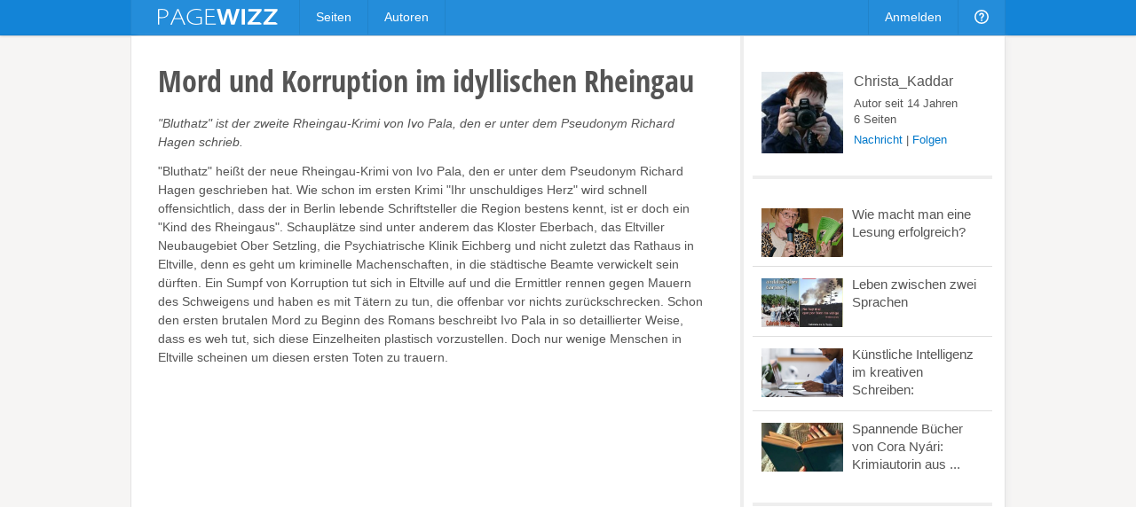

--- FILE ---
content_type: text/html; charset=utf-8
request_url: https://pagewizz.com/mord-und-korruption-im-idyllischen-rheingau-30512/
body_size: 7913
content:
<!DOCTYPE html><html lang="de" prefix="og: http://ogp.me/ns#">
<head><meta charset="utf-8">
    
    <link rel="stylesheet" href="/static/css/base4.min.css">
    <meta name="viewport" content="width=device-width, initial-scale=1">
    <link rel="shortcut icon" href="/static/img/favicon.ico">
    <link rel="apple-touch-icon" href="/static/img/favicon_57x57.png"/>
    <link rel="apple-touch-icon" sizes="72x72" href="/static/img/favicon_72x72.png" />
    <link rel="apple-touch-icon" sizes="114x114" href="/static/img/favicon_114x114.png" />
    <script>
        if(top!=self)top.location.replace(location);
        var _gaq = _gaq || [];
        
            _gaq.push(
                ['_setAccount', 'UA-10329513-1'], ['_gat._anonymizeIp'], ['_trackPageview'],
                ['b._setAccount', 'UA-35300141-1'], ['b._gat._anonymizeIp'], ['b._trackPageview']
            );
        
        (function() { var ga = document.createElement('script'); ga.async = true; ga.src = ('https:' == document.location.protocol ? 'https://ssl' : 'http://www') + '.google-analytics.com/ga.js'; var s = document.getElementsByTagName('script')[0]; s.parentNode.insertBefore(ga, s); })();
    </script>
    
    <title>Mord und Korruption im idyllischen Rheingau</title><meta name="description" content="&quot;Bluthatz&quot; ist der zweite Rheingau-Krimi von Ivo Pala, den er unter dem Pseudonym Richard Hagen schrieb.">
    <link rel="canonical" href="/mord-und-korruption-im-idyllischen-rheingau-30512/">
    
    <meta property="og:type" content="article">
    <meta property="og:image" content="https://pagewizz.com/static/uploads/de/page/2014/05/23/14-40-51-822_640.jpg">
    <meta name="twitter:card" content="summary_large_image">
    <meta name="twitter:site" content="@pagewizznews">
    <meta name="twitter:title" content="Mord und Korruption im idyllischen Rheingau">
    <meta name="twitter:description" content="&quot;Bluthatz&quot; ist der zweite Rheingau-Krimi von Ivo Pala, den er unter dem Pseudonym Richard Hagen schrieb.">
    <meta name="twitter:image:src" content="https://pagewizz.com/static/uploads/de/page/2014/05/23/14-40-51-822_640.jpg">

</head>
<body class="de responsive" itemscope itemtype="http://schema.org/Article" data-page_pk="30512">
    <div id="wrapper">
        <div id="header_wrapper"><div id="header">
            <a id="logo" href="/">&nbsp;</a>
            <ul class="menu responsive_hide_xs" style="left:190px">
                <li><a href="/pages/">Seiten</a></li>
                <li><a href="/users/">Autoren</a></li>
            </ul>
            <ul class="menu">
                
                    <li class="responsive_hide_xs"><a href="/accounts/login/?next=/mord-und-korruption-im-idyllischen-rheingau-30512/">Anmelden</a></li>
                    <li class="show_mobile_xs">
                        <a href="#"><i class="img mobile_menu"></i></a>
                        <ul>
                            <li><a href="/pages/">Seiten</a></li>
                            <li><a href="/users/">Autoren</a></li>
                            <li><a class="separator" href="/accounts/login/?next=/mord-und-korruption-im-idyllischen-rheingau-30512/">Anmelden</a></li>
                        </ul>
                    </li>
                
                <li class="responsive_hide_xs">
                    <a href="/forum/"><i class="img help"></i></a>
                    <ul>
                        <li><a href="/forum/">Forum</a></li>
                        <li><a href="/service/help/">Hilfe</a></li>
                    </ul>
                </li>
                <!--
                <li>
                    <a href="#" onclick="$('#navi_q').focus();return false;"><i class="img loupe"></i></a>
                    <ul class="search">
                        <li>
                            <form action="/service/search/" method="get">
                                <div>
                                    <input id="navi_q" type="text" name="q" value="" placeholder="Suchen ..." style="width:180px">
                                    <input type="submit" class="button primary" value="Suchen" style="margin:0 0 0 -5px">
                                </div>
                                <div style="margin:5px 0 0" onclick="$('#navi_q').focus();">
                                    <label style="display: inline;"><input type="radio" name="q_what" value="page" checked="checked">Seiten</label>
                                    &nbsp; <label style="display: inline;"><input type="radio" name="q_what" value="forum">Forum</label>
                                    &nbsp; <label style="display: inline;"><input type="radio" name="q_what" value="author">Autor</label>
                                </div>
                            </form>
                        </li>
                    </ul>
                </li>
                -->
            </ul>
        </div></div>
        <div id="content" class="clearfix">
<div class="wallpaper clearfix" style="padding:0;border-top:0">
    <div id="page_content">
        <div id="page_header" class="is_fullsize">
            
            <h1 itemprop="name">
                
                Mord und Korruption im idyllischen Rheingau
            </h1>
            <em>&quot;Bluthatz&quot; ist der zweite Rheingau-Krimi von Ivo Pala, den er unter dem Pseudonym Richard Hagen schrieb.</em>
            <div style="clear:both;white-space:pre-line" class="text">&quot;Bluthatz&quot; heißt der neue Rheingau-Krimi von Ivo Pala, den er unter dem Pseudonym Richard Hagen geschrieben hat. Wie schon im ersten Krimi &quot;Ihr unschuldiges Herz&quot; wird schnell offensichtlich, dass der in Berlin lebende Schriftsteller die Region bestens kennt, ist er doch ein &quot;Kind des Rheingaus&quot;. Schauplätze sind unter anderem das Kloster Eberbach, das Eltviller Neubaugebiet Ober Setzling, die Psychiatrische Klinik Eichberg und nicht zuletzt das Rathaus in Eltville, denn es geht um kriminelle Machenschaften, in die städtische Beamte verwickelt sein dürften. Ein Sumpf von Korruption tut sich in Eltville auf und die Ermittler rennen gegen Mauern des Schweigens und haben es mit Tätern zu tun, die offenbar vor nichts zurückschrecken. Schon den ersten brutalen Mord zu Beginn des Romans beschreibt Ivo Pala in so detaillierter Weise, dass es weh tut, sich diese Einzelheiten plastisch vorzustellen. Doch nur wenige Menschen in Eltville scheinen um diesen ersten Toten zu trauern.</div>
            
                <div style="margin:20px 0"><ins class="adsbygoogle " style="display:block" data-ad-client="pub-4471957980824408" data-ad-type="" data-ad-format="auto" data-font-face="arial,verdana" data-color-link="0078ca" data-color-text="444444" data-color-url="777777"></ins><script>(adsbygoogle = window.adsbygoogle || []).push({ params: {google_ad_channel: ""} });</script></div>
            
        </div>
        <div id="module_251433" class="module is_fullsize">
            <div style="text-align:center"><div data-pk="251433" data-share="page0b-21" class="slideshow lightbox"><img alt="&quot;Blutzhatz&quot; von Richard Hagen alias ..." style="max-width:100%;height:auto;max-height:294px" src="/static/uploads/de/module/image/2014/05/23/15-55-40-523_294.jpg"></div><p>&quot;Blutzhatz&quot; von Richard Hagen alias Ivo Pala (Bild: blanvalet)</p></div>
        </div><div id="module_251420" class="module is_fullsize">
            <div style="text-align:center"><div data-pk="251420" data-share="page0b-21" class="slideshow lightbox"><img alt="Ivo Pala liest aus seinem ..." style="max-width:100%;height:auto;max-height:294px" src="/static/uploads/de/module/image/2014/05/23/14-43-07-931_294.jpg"></div><p>Ivo Pala liest aus seinem Richard-Hagen-Krimi &quot;Bluthatz&quot; (Bild: Christa Kaddar)</p></div>
        </div><div id="module_251415" class="module is_fullsize">
            <div class="text float_images clearfix"><p>Die bildhafte Art zu schreiben, ist charakteristisch für Ivo Pala. Genauso anschaulich, oft geradezu liebevoll, beschreibt er Land und Leute. Es gibt auch ein Wiedersehen mit Staatsanwältin Inga Jäger und Kripo-Hauptkommissar Kai Gebert und weiteren Haupt- und Nebenpersonen, die dem Leser aus dem ersten Hagen-Krimi schon wohl vertraut und ans Herz gewachsen sind. Die Charaktere sind vielschichtig beschrieben und die gesamte Handlung ist so mitreißend aufgebaut, dass man das Buch nicht mehr aus der Hand legen möchte, bis sich alles auflöst – also wieder einmal eine gefährliche Lektüre mit hohem Suchtpotenzial. Und nur so viel sei verraten: Es bleibt spannend bis zum Schluss.</p></div>
        </div><div id="module_251421" class="module is_fullsize">
            <div style="text-align:center"><div data-pk="251421" data-share="page0b-21" class="slideshow lightbox"><img alt="Im malerischen Rheingau ist die ..." style="max-width:100%;height:auto;max-height:294px" src="/static/uploads/de/module/image/2014/05/23/15-04-26-999_294.jpg"></div><p>Im malerischen Rheingau ist die Handlung der Richard-Hagen-Krimis von Ivo Pala angesiedelt. (Bild: Christa Kaddar)</p></div>
        </div><div id="module_251417" class="module is_fullsize">
            <div class="text float_images clearfix"><h2>Hochspannung bei der Autorenlesung</h2><p>Eine ganz besondere Spannung baut sich auf, wenn Ivo Pala selbst aus seinen Krimis liest. Herausragend war die Lesung in Eltville - dafür war Ivo Pala in seine alte Heimat, sozusagen an den "Tatort" zurückgekehrt. Noch nie zuvor war eine Autorenlesung in der Mediathek Eltivlle so gut besucht wie diese Lesung. Der Publikumsandrang übertraf noch deutlich die Zuhörerzahlen der Lesung im Vorjahr, als er erstmals am "Tatort" las – damals aus seinem ersten Rheingau-Krimi "<a rel="nofollow" href="http://suite101.de/article/richard-hagen-ihr-unschuldiges-herz-a140612#.U39KrSgQbIU" target="_blank">Ihr unschuldiges Herz</a>". Konzentriert lauschte das Publikum seiner Stimme, die beinahe beruhigend wirkte, auch wenn das, was er las, recht aufwühlend war: Eindringlich und bildhaft beschreibt er im Prolog die letzten Minuten im Leben des Melchior Gietz, die von schier unglaublich brutalen Handlungen begleitet werden. Wie schon bei der ersten Lesung, überraschte der Autor mit der sanften Stimme und dem freundlichen Wesen mit einer detaillierten Beschreibung grausamster Details. Andererseits fehlt es dem Krimi nicht an Tiefgründigkeit und Emotionalität. Und auch die Beschreibung des Rheingaus und der Region kommt nicht zu kurz, und geschickt bindet der Autor Geschichtliches und Charakteristisches von Land und Leuten in die Handlung ein.</p></div>
        </div><div id="module_251422" class="module is_fullsize">
            <div style="text-align:center"><div data-pk="251422" data-share="page0b-21" class="slideshow lightbox"><img alt="Kloster Eberbach im Rheingau ist ..." style="max-width:100%;height:auto;max-height:294px" src="/static/uploads/de/module/image/2014/05/23/15-06-43-442_294.jpg"></div><p>Kloster Eberbach im Rheingau ist der Schauplatz eines schaurigen Mordes in &quot;Bluthatz&quot;. (Bild: Christa Kaddar)</p></div>
        </div><div id="module_251418" class="module is_fullsize">
            <div class="text float_images clearfix"><h2>Die Lesung motivierte viele &quot;Fans&quot; zum Weiterlesen zu Hause</h2><p>Der Mord im Kloster Eberbach gibt Staatsanwältin Inga Jäger und Kriminalhauptkommissar Kai Gebert – den sympathischen Ermittlern mit Ecken und Kanten – viele Rätsel auf. Doch damit ließ Ivo Pala seine Zuhörerinnen und Zuhörer allein, als er nach einer etwa 75-minütigen intensiven Lesung endete. Viele hatten den Krimi schon von zu Hause mitgebracht, andere erwarben das Buch am Tisch der Eltviller Bücherstube Lauer, die auch andere Werke von Ivo Pala ausgelegt hatte, wie beispielsweise "<a rel="nofollow" href="/auf-der-suche-nach-der-unsterblichkeit/">Die Lazarus-Formel</a>" und der kürzlich erschienene dritte und letzte Band der <a rel="nofollow" href="/ein-wildes-raues-marchen-die-elbenthal-saga-von-ivo-pala-27349/">Elbenthal-Saga</a> "Die Eisige Göttin".</p> <p>Nach einer kurzen Pause hatte sich eine lange Schlange gebildet – und Ivo Pala musste viele, viele Bücher signieren, was er sichtlich gerne tat. In die Schlange hatten sich auch viele alte Freundinnen und Freunde eingereiht, die er zum Teil 20 oder 30 Jahre nicht mehr gesehen hat, denn selten kehrte er in den letzten Jahren aus seiner Wahlheimat Berlin in den Rheingau zurück. Ivo Pala bedankte sich bei Petra Bungert von der Mediathek Eltville und bei der Bücherstube Lauer, die ihn nun schon zum zweiten Mal innerhalb eines Jahres sehr nachdrücklich zu einer Lesung eingeladen und alles bestens organisiert hatten. Auch seinem im Rheingau lebenden Cousin Jörg Götz dankte er ausdrücklich. "Er tut hier sehr viel für mich und meine Bücher."</p></div>
        </div><div id="module_251419" class="module is_fullsize">
            <div class="text float_images clearfix"><h2>Woher nimmt Ivo Pala die Ideen für seine Kriminalromane?</h2><p>"Es ist jedes Mal wunderbar, wieder in die alte Heimat zurück zu kommen", erklärte er anschließend auf die Frage nach seinen Eindrücken, die er selbst bei der Lesereise an den "Tatort" gewonnen hat. Dass er, der in Oestrich-Winkel aufgewachsen ist, den Rheingau bestens kennt, wird in seinen Rheingau-Krimis deutlich. Doch wie kommt er auf die Story für einen solch spannenden Krimi? "Es ist wirklich immer sehr schwer zu sagen, wann und wie eine Idee entsteht und wie sie dann in der Folge mehr und mehr Gestalt annimmt", antwortet er. "Oft ist das sehr viel weniger ein kognitives Gestalten als ein unterbewusster Prozess, ein Wandern durch die Möglichkeiten von Situationen, Ereignissen und Zusammenhängen." Der Impuls für "Blutzhatz" sei die Überschwemmung des Kisselbachs gewesen, und die Schäden, die sie im Kloster angerichtet habe. "Und da Kloster Eberbach bereits in ‚Ihr unschuldiges Herz‘ eine Rolle gespielt hatte, drängte es sich geradezu auf, die vertraute Kulisse noch ein wenig näher zu beleuchten." Er habe sich gefragt: "Was, wenn die Überschwemmung gar kein Unfall gewesen wäre? Wer könnte sie dann initiiert haben und davon wie profitieren?" Aus einer solchen Ausgangsfrage habe dann das Schriftstellerhirn ein Netz von fiktiv möglichen Intrigen und Verschwörungstheorien gesponnen. "Es beruht wirklich alles auf Fiktion", versichert Ivo Pala. Ein Glück, kann man da nur sagen – ein Glück für die Eltviller Stadtverwaltung und den Bürgermeister.</p> <p><br><em>Ivo Pala hat den Kriminalroman "Bluthatz" unter dem Pseudonym Richard Hagen geschrieben. Das Taschenbuch ist im März 2014 bei Blanvalet erschienen. 416 Seiten. 9,99 Euro.</em></p></div>
        </div><div id="module_251423" class="module is_fullsize">
            <div class="amz_module" style="display:table"><a href="#" data-go="https%3A//www.amazon.de/gp/product/3442383005/%3Ftag%3Dpage0b-21&amp;pk=251423"><div style="display:table-row"><div style="display:table-cell;vertical-align:top;text-align:center;width:80px;padding:4px 12px 20px 0"><img src="http://ecx.images-amazon.com/images/I/51oA0mI5tDL._SL75_.jpg"></div><div style="display:table-cell;vertical-align:middle;padding:0 0 20px 0"><span style="font-size:15px">Bluthatz: Kriminalroman</span><p style="margin:2px 0 4px;font-size:13px"></p></div></div></a><a href="#" data-go="https%3A//www.amazon.de/gp/product/3442377870/%3Ftag%3Dpage0b-21&amp;pk=251423"><div style="display:table-row"><div style="display:table-cell;vertical-align:top;text-align:center;width:80px;padding:4px 12px 0px 0"><img src="http://ecx.images-amazon.com/images/I/51c5Tf-Ds-L._SL75_.jpg"></div><div style="display:table-cell;vertical-align:middle;padding:0 0 0px 0"><span style="font-size:15px">Ihr unschuldiges Herz: Kriminalroman</span><p style="margin:2px 0 4px;font-size:13px"></p></div></div></a></div><span style="color:#aaa;font-size:12px;display:block;text-align:right;margin:3px 0 0">Amazon Anzeige</span><div style="height:12px"></div>
        </div><div id="module_251424" class="module is_fullsize">
            <div class="amz_module" style="display:table"><a href="#" data-go="https%3A//www.amazon.de/gp/product/3442376483/%3Ftag%3Dpage0b-21&amp;pk=251424"><div style="display:table-row"><div style="display:table-cell;vertical-align:top;text-align:center;width:80px;padding:4px 12px 0px 0"><img src="http://ecx.images-amazon.com/images/I/518wEFQbvPL._SL75_.jpg"></div><div style="display:table-cell;vertical-align:middle;padding:0 0 0px 0"><span style="font-size:15px">Die Lazarus-Formel: Roman</span><p style="margin:2px 0 4px;font-size:13px"></p></div></div></a></div><span style="color:#aaa;font-size:12px;display:block;text-align:right;margin:3px 0 0">Amazon Anzeige</span><div style="height:12px"></div>
        </div>
        <div class="clear" style="height:20px"></div>
        <div class="is_fullsize">
            
                <div style="margin:0 0 35px" class="clearfix"><ins class="adsbygoogle " style="display:block" data-ad-client="pub-4471957980824408" data-ad-type="" data-ad-format="auto" data-font-face="arial,verdana" data-color-link="0078ca" data-color-text="444444" data-color-url="777777"></ins><script>(adsbygoogle = window.adsbygoogle || []).push({ params: {google_ad_channel: ""} });</script></div>
            
            <div class="clearfix" style="margin-top:40px;padding-top:30px;border-top:4px solid #eee">
                <em style="float:right;font-size:13px">
                    <a href="/users/Christa_Kaddar/">Christa_Kaddar</a>, am 23.05.2014
                </em>
                <div style="float:left" class="like responsive_hide_xs">
                    <div class="like_button"><span class="icon icon_thumb_white">&nbsp;</span></div>
                    <div class="like_count">6</div><b></b><i></i>
                </div>
                <div class="responsive_hide_xs" style="float:left;width:100px;overflow:hidden">
                    <a href="#" data-width="60" class="twitter-share-button" data-text="Mord und Korruption im idyllischen Rheingau" data-url="https://pagewizz.com/30512/" data-counturl="https://pagewizz.com/mord-und-korruption-im-idyllischen-rheingau-30512/"></a>
                </div>
                <div class="responsive_hide_xs" style="float:left;margin-right:25px">
                    <a href="//pinterest.com/pin/create/button/?media=https%3A%2F%2Fpagewizz.com/static/uploads/de/page/2014/05/23/14-40-51-822_640.jpg&amp;url=https%3A%2F%2Fpagewizz.com%2F30512%2F" target="_blank"><img src="/static/img/pin_it.svg" style="height:20px"></a>
                </div>
                <div style="width:150px" class="fb-like" data-href="https://pagewizz.com/mord-und-korruption-im-idyllischen-rheingau-30512/" data-send="false" data-layout="button_count" data-width="100" data-show-faces="false"></div>
            </div>
            
                
                    <div class="clearfix" style="margin:35px 0 20px;font-size:13px;padding:10px;background:#f5f5f5">
                        <a href="/accounts/login/?next=/mord-und-korruption-im-idyllischen-rheingau-30512/"><b>0 Kommentare</b></a>
                        <span style="float:right">
                            <a href="/accounts/login/?next=/mord-und-korruption-im-idyllischen-rheingau-30512/">Melde Dich an</a>, um einen Kommentar zu schreiben.
                        </span>
                    </div>
                
            
            <div class="clear" style="height:40px"></div>
            <div style="line-height:32px">
                <a href="/pages/?cat=11&amp;level=1">Kunst &amp; Kultur</a><a style="padding-left:10px;margin-left:10px;border-left:1px solid #aaa" href="/pages/?cat=21&amp;level=1">Geschichte &amp; Historisches</a><a style="padding-left:10px;margin-left:10px;border-left:1px solid #aaa" href="/pages/?cat=8&amp;level=1">Gesellschaft &amp; Politik</a>
            </div>
            <div class="related_pages2">
                
                    <a href="/wie-macht-man-eine-lesung-erfolgreich-29270/">
                        <img src="/static/uploads/de/page/2014/02/02/12-06-08-866_300x180.jpg">
                        <h3>Wie macht man eine Lesung erfolgreich?</h3>
                        Autorenlesungen gehören zu den traditionellen Instrumenten im Buchmarketing. Hier praktische Tipps für eine erfolgreiche Lesung aus mehr als zehn Jahren ...
                    </a>
                
                    <a href="/leben-zwischen-zwei-sprachen-40326/">
                        <img src="/static/uploads/de/page/2023/11/04/14-02-48-40_300x180.jpg">
                        <h3>Leben zwischen zwei Sprachen</h3>
                        Ich bin vor 20 Jahren ausgewandert nach Spanien und lebe seitdem zwischen und mit zwei Kulturen
                    </a>
                
                    <a href="/kunstliche-intelligenz-im-kreativen-schreiben-40560/">
                        <img src="/static/uploads/de/page/2025/03/28/11-34-44-969_300x180.jpg">
                        <h3>Künstliche Intelligenz im kreativen Schreiben:</h3>
                        Eine wertvolle Unterstützung oder pure Illusion zur Unterhaltung?
                    </a>
                
            </div>
            
                <br class="clear"><hr>
                <div style="font-size:13px;color:#777">
                    <p><script>document.write(String.fromCharCode())</script></p>
                    
                        <p style="color:#bbb;font-size:11px">
                        Bildquelle:
                        
                            <br>W. Zeckai
                            
                            (Wie macht man eine Lesung erfolgreich?)
                        
                        </p>
                    
                </div>
            
        </div>
    </div>
    <!-- google_ad_section_start(weight=ignore) -->
    <div id="page_sidebar">
        
        <div id="page_profile" class="clearfix">
            <a itemprop="author" href="/users/Christa_Kaddar/" style="display:block">
                <img src="/static/uploads/de/user/2011/07/02/12-32-52-951_120x120.jpg" alt="Christa_Kaddar">
                <div style="font-size:16px;margin:2px 0 5px">Christa_Kaddar</div>
            </a>
            Autor seit 14 Jahren
            <br>6 Seiten
            <div style="margin:5px 0">
                
                        <a style="color:#0078ca" class="modal" href="/accounts/messages/compose/2658/?next=/mord-und-korruption-im-idyllischen-rheingau-30512/">Nachricht</a>
                        | <a style="color:#0078ca" href="/accounts/follow/2658/?next=/mord-und-korruption-im-idyllischen-rheingau-30512/">Folgen</a>
                        
                
            </div>
        </div>
        <div class="related_pages"><a href="/wie-macht-man-eine-lesung-erfolgreich-29270/"><img src="/static/uploads/de/page/2014/02/02/12-06-08-866_300x180.jpg"><div>Wie macht man eine Lesung erfolgreich?</div></a><a href="/leben-zwischen-zwei-sprachen-40326/"><img src="/static/uploads/de/page/2023/11/04/14-02-48-40_300x180.jpg"><div>Leben zwischen zwei Sprachen</div></a><a href="/kunstliche-intelligenz-im-kreativen-schreiben-40560/"><img src="/static/uploads/de/page/2025/03/28/11-34-44-969_300x180.jpg"><div>Künstliche Intelligenz im kreativen Schreiben:</div></a><a href="/spannende-bucher-von-cora-nyari-krimiautorin-aus-40567/"><img src="/static/uploads/de/page/2025/04/17/23-35-02-869_300x180.jpg"><div>Spannende Bücher von Cora Nyári: Krimiautorin aus ...</div></a></div>
        <div style="padding:20px 0"><ins class="adsbygoogle responsive_hide_xs" style="display:block" data-ad-client="pub-4471957980824408" data-ad-type="" data-ad-format="vertical" data-font-face="arial,verdana" data-color-link="0078ca" data-color-text="444444" data-color-url="777777"></ins><script>(adsbygoogle = window.adsbygoogle || []).push({ params: {google_ad_channel: ""} });</script></div>
    </div>
    <!-- google_ad_section_end -->
</div>

</div>
        <div id="push"></div>
    </div>
    <div id="footer_wrapper"><div id="footer">
        <div class="responsive_hide_xs" style="float:right">
            <a data-go="facebook" title="Facebook" class="hover_opacity icon icon_facebook">&nbsp;</a>
            <a data-go="twitter" style="margin:0 4px 0 5px" title="Twitter" class="hover_opacity icon icon_twitter">&nbsp;</a>
        </div>
        <span class="responsive_hide_xs">© 2026 <a style="margin:0 35px 0 0" href="/service/imprint/">Pagewizz</a></span>
        <a href="/service/terms/">AGB &amp; Datenschutz</a>
        <a href="/service/imprint/">Impressum</a>
        <a class="responsive_hide" href="/service/partner_program/?url=/mord-und-korruption-im-idyllischen-rheingau-30512/">Partnerprogramm</a>
        <a class="responsive_hide" href="/forum/">Forum</a>
        <a class="responsive_hide_xs" href="/service/help/">Hilfe</a>
        
    </div></div>
    <div id="fixed_container">
        <div id="loading" class="alert_box confirm">Laden ...</div>
        <div id="ajax_error" class="alert_box error">Fehler!</div>
        
    </div>
    <div id="fb-root"></div>
    <script src="//ajax.googleapis.com/ajax/libs/jquery/1.11.1/jquery.min.js"></script>
    <script>var LANG='de', I18N_DELETE='Wirklich löschen?'; window.jQuery || document.write('<script src="/static/js/jquery.js"><\/script>');</script>
    <script src="/static/js/base4.js"></script>
    
    
    <script src="//pagead2.googlesyndication.com/pagead/js/adsbygoogle.js" async defer></script>
    <script src="//connect.facebook.net/en_US/sdk.js#xfbml=1&version=v2.4&appId=199405970232016" async defer></script>
    <script src="//platform.twitter.com/widgets.js" async defer></script>

    <!--
    <script src="/static/js/cookie_notice.js?2"></script>
    <script>new cookieNoticeJS({ 'learnMoreLinkHref': '/service/terms/#privacy', 'learnMoreLinkEnabled': true });</script>
    -->
<script defer src="https://static.cloudflareinsights.com/beacon.min.js/vcd15cbe7772f49c399c6a5babf22c1241717689176015" integrity="sha512-ZpsOmlRQV6y907TI0dKBHq9Md29nnaEIPlkf84rnaERnq6zvWvPUqr2ft8M1aS28oN72PdrCzSjY4U6VaAw1EQ==" data-cf-beacon='{"version":"2024.11.0","token":"aa625b1d010c44788dcff68f73e9ce22","r":1,"server_timing":{"name":{"cfCacheStatus":true,"cfEdge":true,"cfExtPri":true,"cfL4":true,"cfOrigin":true,"cfSpeedBrain":true},"location_startswith":null}}' crossorigin="anonymous"></script>
</body>
</html>


--- FILE ---
content_type: text/html; charset=utf-8
request_url: https://www.google.com/recaptcha/api2/aframe
body_size: 269
content:
<!DOCTYPE HTML><html><head><meta http-equiv="content-type" content="text/html; charset=UTF-8"></head><body><script nonce="vZMFZpk-wkijf9Uk34TnxA">/** Anti-fraud and anti-abuse applications only. See google.com/recaptcha */ try{var clients={'sodar':'https://pagead2.googlesyndication.com/pagead/sodar?'};window.addEventListener("message",function(a){try{if(a.source===window.parent){var b=JSON.parse(a.data);var c=clients[b['id']];if(c){var d=document.createElement('img');d.src=c+b['params']+'&rc='+(localStorage.getItem("rc::a")?sessionStorage.getItem("rc::b"):"");window.document.body.appendChild(d);sessionStorage.setItem("rc::e",parseInt(sessionStorage.getItem("rc::e")||0)+1);localStorage.setItem("rc::h",'1768820443007');}}}catch(b){}});window.parent.postMessage("_grecaptcha_ready", "*");}catch(b){}</script></body></html>

--- FILE ---
content_type: application/javascript
request_url: https://pagewizz.com/static/js/base4.js
body_size: 16780
content:
// Form Plugin v20130916 - http://malsup.com/jquery/form/
(function(e){"use strict";function t(t){var r=t.data;t.isDefaultPrevented()||(t.preventDefault(),e(t.target).ajaxSubmit(r))}function r(t){var r=t.target,a=e(r);if(!a.is("[type=submit],[type=image]")){var n=a.closest("[type=submit]");if(0===n.length)return;r=n[0]}var i=this;if(i.clk=r,"image"==r.type)if(void 0!==t.offsetX)i.clk_x=t.offsetX,i.clk_y=t.offsetY;else if("function"==typeof e.fn.offset){var o=a.offset();i.clk_x=t.pageX-o.left,i.clk_y=t.pageY-o.top}else i.clk_x=t.pageX-r.offsetLeft,i.clk_y=t.pageY-r.offsetTop;setTimeout(function(){i.clk=i.clk_x=i.clk_y=null},100)}function a(){if(e.fn.ajaxSubmit.debug){var t="[jquery.form] "+Array.prototype.join.call(arguments,"");window.console&&window.console.log?window.console.log(t):window.opera&&window.opera.postError&&window.opera.postError(t)}}var n={};n.fileapi=void 0!==e("<input type='file'/>").get(0).files,n.formdata=void 0!==window.FormData;var i=!!e.fn.prop;e.fn.attr2=function(){if(!i)return this.attr.apply(this,arguments);var e=this.prop.apply(this,arguments);return e&&e.jquery||"string"==typeof e?e:this.attr.apply(this,arguments)},e.fn.ajaxSubmit=function(t){function r(r){var a,n,i=e.param(r,t.traditional).split("&"),o=i.length,s=[];for(a=0;o>a;a++)i[a]=i[a].replace(/\+/g," "),n=i[a].split("="),s.push([decodeURIComponent(n[0]),decodeURIComponent(n[1])]);return s}function o(a){for(var n=new FormData,i=0;a.length>i;i++)n.append(a[i].name,a[i].value);if(t.extraData){var o=r(t.extraData);for(i=0;o.length>i;i++)o[i]&&n.append(o[i][0],o[i][1])}t.data=null;var s=e.extend(!0,{},e.ajaxSettings,t,{contentType:!1,processData:!1,cache:!1,type:u||"POST"});t.uploadProgress&&(s.xhr=function(){var r=e.ajaxSettings.xhr();return r.upload&&r.upload.addEventListener("progress",function(e){var r=0,a=e.loaded||e.position,n=e.total;e.lengthComputable&&(r=Math.ceil(100*(a/n))),t.uploadProgress(e,a,n,r)},!1),r}),s.data=null;var l=s.beforeSend;return s.beforeSend=function(e,t){t.data=n,l&&l.call(this,e,t)},e.ajax(s)}function s(r){function n(e){var t=null;try{e.contentWindow&&(t=e.contentWindow.document)}catch(r){a("cannot get iframe.contentWindow document: "+r)}if(t)return t;try{t=e.contentDocument?e.contentDocument:e.document}catch(r){a("cannot get iframe.contentDocument: "+r),t=e.document}return t}function o(){function t(){try{var e=n(g).readyState;a("state = "+e),e&&"uninitialized"==e.toLowerCase()&&setTimeout(t,50)}catch(r){a("Server abort: ",r," (",r.name,")"),s(D),j&&clearTimeout(j),j=void 0}}var r=f.attr2("target"),i=f.attr2("action");w.setAttribute("target",d),(!u||/post/i.test(u))&&w.setAttribute("method","POST"),i!=m.url&&w.setAttribute("action",m.url),m.skipEncodingOverride||u&&!/post/i.test(u)||f.attr({encoding:"multipart/form-data",enctype:"multipart/form-data"}),m.timeout&&(j=setTimeout(function(){T=!0,s(k)},m.timeout));var o=[];try{if(m.extraData)for(var l in m.extraData)m.extraData.hasOwnProperty(l)&&(e.isPlainObject(m.extraData[l])&&m.extraData[l].hasOwnProperty("name")&&m.extraData[l].hasOwnProperty("value")?o.push(e('<input type="hidden" name="'+m.extraData[l].name+'">').val(m.extraData[l].value).appendTo(w)[0]):o.push(e('<input type="hidden" name="'+l+'">').val(m.extraData[l]).appendTo(w)[0]));m.iframeTarget||v.appendTo("body"),g.attachEvent?g.attachEvent("onload",s):g.addEventListener("load",s,!1),setTimeout(t,15);try{w.submit()}catch(c){var p=document.createElement("form").submit;p.apply(w)}}finally{w.setAttribute("action",i),r?w.setAttribute("target",r):f.removeAttr("target"),e(o).remove()}}function s(t){if(!x.aborted&&!F){if(M=n(g),M||(a("cannot access response document"),t=D),t===k&&x)return x.abort("timeout"),S.reject(x,"timeout"),void 0;if(t==D&&x)return x.abort("server abort"),S.reject(x,"error","server abort"),void 0;if(M&&M.location.href!=m.iframeSrc||T){g.detachEvent?g.detachEvent("onload",s):g.removeEventListener("load",s,!1);var r,i="success";try{if(T)throw"timeout";var o="xml"==m.dataType||M.XMLDocument||e.isXMLDoc(M);if(a("isXml="+o),!o&&window.opera&&(null===M.body||!M.body.innerHTML)&&--O)return a("requeing onLoad callback, DOM not available"),setTimeout(s,250),void 0;var u=M.body?M.body:M.documentElement;x.responseText=u?u.innerHTML:null,x.responseXML=M.XMLDocument?M.XMLDocument:M,o&&(m.dataType="xml"),x.getResponseHeader=function(e){var t={"content-type":m.dataType};return t[e.toLowerCase()]},u&&(x.status=Number(u.getAttribute("status"))||x.status,x.statusText=u.getAttribute("statusText")||x.statusText);var l=(m.dataType||"").toLowerCase(),c=/(json|script|text)/.test(l);if(c||m.textarea){var f=M.getElementsByTagName("textarea")[0];if(f)x.responseText=f.value,x.status=Number(f.getAttribute("status"))||x.status,x.statusText=f.getAttribute("statusText")||x.statusText;else if(c){var d=M.getElementsByTagName("pre")[0],h=M.getElementsByTagName("body")[0];d?x.responseText=d.textContent?d.textContent:d.innerText:h&&(x.responseText=h.textContent?h.textContent:h.innerText)}}else"xml"==l&&!x.responseXML&&x.responseText&&(x.responseXML=X(x.responseText));try{E=_(x,l,m)}catch(b){i="parsererror",x.error=r=b||i}}catch(b){a("error caught: ",b),i="error",x.error=r=b||i}x.aborted&&(a("upload aborted"),i=null),x.status&&(i=x.status>=200&&300>x.status||304===x.status?"success":"error"),"success"===i?(m.success&&m.success.call(m.context,E,"success",x),S.resolve(x.responseText,"success",x),p&&e.event.trigger("ajaxSuccess",[x,m])):i&&(void 0===r&&(r=x.statusText),m.error&&m.error.call(m.context,x,i,r),S.reject(x,"error",r),p&&e.event.trigger("ajaxError",[x,m,r])),p&&e.event.trigger("ajaxComplete",[x,m]),p&&!--e.active&&e.event.trigger("ajaxStop"),m.complete&&m.complete.call(m.context,x,i),F=!0,m.timeout&&clearTimeout(j),setTimeout(function(){m.iframeTarget?v.attr("src",m.iframeSrc):v.remove(),x.responseXML=null},100)}}}var l,c,m,p,d,v,g,x,b,y,T,j,w=f[0],S=e.Deferred();if(S.abort=function(e){x.abort(e)},r)for(c=0;h.length>c;c++)l=e(h[c]),i?l.prop("disabled",!1):l.removeAttr("disabled");if(m=e.extend(!0,{},e.ajaxSettings,t),m.context=m.context||m,d="jqFormIO"+(new Date).getTime(),m.iframeTarget?(v=e(m.iframeTarget),y=v.attr2("name"),y?d=y:v.attr2("name",d)):(v=e('<iframe name="'+d+'" src="'+m.iframeSrc+'" />'),v.css({position:"absolute",top:"-1000px",left:"-1000px"})),g=v[0],x={aborted:0,responseText:null,responseXML:null,status:0,statusText:"n/a",getAllResponseHeaders:function(){},getResponseHeader:function(){},setRequestHeader:function(){},abort:function(t){var r="timeout"===t?"timeout":"aborted";a("aborting upload... "+r),this.aborted=1;try{g.contentWindow.document.execCommand&&g.contentWindow.document.execCommand("Stop")}catch(n){}v.attr("src",m.iframeSrc),x.error=r,m.error&&m.error.call(m.context,x,r,t),p&&e.event.trigger("ajaxError",[x,m,r]),m.complete&&m.complete.call(m.context,x,r)}},p=m.global,p&&0===e.active++&&e.event.trigger("ajaxStart"),p&&e.event.trigger("ajaxSend",[x,m]),m.beforeSend&&m.beforeSend.call(m.context,x,m)===!1)return m.global&&e.active--,S.reject(),S;if(x.aborted)return S.reject(),S;b=w.clk,b&&(y=b.name,y&&!b.disabled&&(m.extraData=m.extraData||{},m.extraData[y]=b.value,"image"==b.type&&(m.extraData[y+".x"]=w.clk_x,m.extraData[y+".y"]=w.clk_y)));var k=1,D=2,A=e("meta[name=csrf-token]").attr("content"),L=e("meta[name=csrf-param]").attr("content");L&&A&&(m.extraData=m.extraData||{},m.extraData[L]=A),m.forceSync?o():setTimeout(o,10);var E,M,F,O=50,X=e.parseXML||function(e,t){return window.ActiveXObject?(t=new ActiveXObject("Microsoft.XMLDOM"),t.async="false",t.loadXML(e)):t=(new DOMParser).parseFromString(e,"text/xml"),t&&t.documentElement&&"parsererror"!=t.documentElement.nodeName?t:null},C=e.parseJSON||function(e){return window.eval("("+e+")")},_=function(t,r,a){var n=t.getResponseHeader("content-type")||"",i="xml"===r||!r&&n.indexOf("xml")>=0,o=i?t.responseXML:t.responseText;return i&&"parsererror"===o.documentElement.nodeName&&e.error&&e.error("parsererror"),a&&a.dataFilter&&(o=a.dataFilter(o,r)),"string"==typeof o&&("json"===r||!r&&n.indexOf("json")>=0?o=C(o):("script"===r||!r&&n.indexOf("javascript")>=0)&&e.globalEval(o)),o};return S}if(!this.length)return a("ajaxSubmit: skipping submit process - no element selected"),this;var u,l,c,f=this;"function"==typeof t?t={success:t}:void 0===t&&(t={}),u=t.type||this.attr2("method"),l=t.url||this.attr2("action"),c="string"==typeof l?e.trim(l):"",c=c||window.location.href||"",c&&(c=(c.match(/^([^#]+)/)||[])[1]),t=e.extend(!0,{url:c,success:e.ajaxSettings.success,type:u||e.ajaxSettings.type,iframeSrc:/^https/i.test(window.location.href||"")?"javascript:false":"about:blank"},t);var m={};if(this.trigger("form-pre-serialize",[this,t,m]),m.veto)return a("ajaxSubmit: submit vetoed via form-pre-serialize trigger"),this;if(t.beforeSerialize&&t.beforeSerialize(this,t)===!1)return a("ajaxSubmit: submit aborted via beforeSerialize callback"),this;var p=t.traditional;void 0===p&&(p=e.ajaxSettings.traditional);var d,h=[],v=this.formToArray(t.semantic,h);if(t.data&&(t.extraData=t.data,d=e.param(t.data,p)),t.beforeSubmit&&t.beforeSubmit(v,this,t)===!1)return a("ajaxSubmit: submit aborted via beforeSubmit callback"),this;if(this.trigger("form-submit-validate",[v,this,t,m]),m.veto)return a("ajaxSubmit: submit vetoed via form-submit-validate trigger"),this;var g=e.param(v,p);d&&(g=g?g+"&"+d:d),"GET"==t.type.toUpperCase()?(t.url+=(t.url.indexOf("?")>=0?"&":"?")+g,t.data=null):t.data=g;var x=[];if(t.resetForm&&x.push(function(){f.resetForm()}),t.clearForm&&x.push(function(){f.clearForm(t.includeHidden)}),!t.dataType&&t.target){var b=t.success||function(){};x.push(function(r){var a=t.replaceTarget?"replaceWith":"html";e(t.target)[a](r).each(b,arguments)})}else t.success&&x.push(t.success);if(t.success=function(e,r,a){for(var n=t.context||this,i=0,o=x.length;o>i;i++)x[i].apply(n,[e,r,a||f,f])},t.error){var y=t.error;t.error=function(e,r,a){var n=t.context||this;y.apply(n,[e,r,a,f])}}if(t.complete){var T=t.complete;t.complete=function(e,r){var a=t.context||this;T.apply(a,[e,r,f])}}var j=e("input[type=file]:enabled",this).filter(function(){return""!==e(this).val()}),w=j.length>0,S="multipart/form-data",k=f.attr("enctype")==S||f.attr("encoding")==S,D=n.fileapi&&n.formdata;a("fileAPI :"+D);var A,L=(w||k)&&!D;t.iframe!==!1&&(t.iframe||L)?t.closeKeepAlive?e.get(t.closeKeepAlive,function(){A=s(v)}):A=s(v):A=(w||k)&&D?o(v):e.ajax(t),f.removeData("jqxhr").data("jqxhr",A);for(var E=0;h.length>E;E++)h[E]=null;return this.trigger("form-submit-notify",[this,t]),this},e.fn.ajaxForm=function(n){if(n=n||{},n.delegation=n.delegation&&e.isFunction(e.fn.on),!n.delegation&&0===this.length){var i={s:this.selector,c:this.context};return!e.isReady&&i.s?(a("DOM not ready, queuing ajaxForm"),e(function(){e(i.s,i.c).ajaxForm(n)}),this):(a("terminating; zero elements found by selector"+(e.isReady?"":" (DOM not ready)")),this)}return n.delegation?(e(document).off("submit.form-plugin",this.selector,t).off("click.form-plugin",this.selector,r).on("submit.form-plugin",this.selector,n,t).on("click.form-plugin",this.selector,n,r),this):this.ajaxFormUnbind().bind("submit.form-plugin",n,t).bind("click.form-plugin",n,r)},e.fn.ajaxFormUnbind=function(){return this.unbind("submit.form-plugin click.form-plugin")},e.fn.formToArray=function(t,r){var a=[];if(0===this.length)return a;var i=this[0],o=t?i.getElementsByTagName("*"):i.elements;if(!o)return a;var s,u,l,c,f,m,p;for(s=0,m=o.length;m>s;s++)if(f=o[s],l=f.name,l&&!f.disabled)if(t&&i.clk&&"image"==f.type)i.clk==f&&(a.push({name:l,value:e(f).val(),type:f.type}),a.push({name:l+".x",value:i.clk_x},{name:l+".y",value:i.clk_y}));else if(c=e.fieldValue(f,!0),c&&c.constructor==Array)for(r&&r.push(f),u=0,p=c.length;p>u;u++)a.push({name:l,value:c[u]});else if(n.fileapi&&"file"==f.type){r&&r.push(f);var d=f.files;if(d.length)for(u=0;d.length>u;u++)a.push({name:l,value:d[u],type:f.type});else a.push({name:l,value:"",type:f.type})}else null!==c&&c!==void 0&&(r&&r.push(f),a.push({name:l,value:c,type:f.type,required:f.required}));if(!t&&i.clk){var h=e(i.clk),v=h[0];l=v.name,l&&!v.disabled&&"image"==v.type&&(a.push({name:l,value:h.val()}),a.push({name:l+".x",value:i.clk_x},{name:l+".y",value:i.clk_y}))}return a},e.fn.formSerialize=function(t){return e.param(this.formToArray(t))},e.fn.fieldSerialize=function(t){var r=[];return this.each(function(){var a=this.name;if(a){var n=e.fieldValue(this,t);if(n&&n.constructor==Array)for(var i=0,o=n.length;o>i;i++)r.push({name:a,value:n[i]});else null!==n&&n!==void 0&&r.push({name:this.name,value:n})}}),e.param(r)},e.fn.fieldValue=function(t){for(var r=[],a=0,n=this.length;n>a;a++){var i=this[a],o=e.fieldValue(i,t);null===o||void 0===o||o.constructor==Array&&!o.length||(o.constructor==Array?e.merge(r,o):r.push(o))}return r},e.fieldValue=function(t,r){var a=t.name,n=t.type,i=t.tagName.toLowerCase();if(void 0===r&&(r=!0),r&&(!a||t.disabled||"reset"==n||"button"==n||("checkbox"==n||"radio"==n)&&!t.checked||("submit"==n||"image"==n)&&t.form&&t.form.clk!=t||"select"==i&&-1==t.selectedIndex))return null;if("select"==i){var o=t.selectedIndex;if(0>o)return null;for(var s=[],u=t.options,l="select-one"==n,c=l?o+1:u.length,f=l?o:0;c>f;f++){var m=u[f];if(m.selected){var p=m.value;if(p||(p=m.attributes&&m.attributes.value&&!m.attributes.value.specified?m.text:m.value),l)return p;s.push(p)}}return s}return e(t).val()},e.fn.clearForm=function(t){return this.each(function(){e("input,select,textarea",this).clearFields(t)})},e.fn.clearFields=e.fn.clearInputs=function(t){var r=/^(?:color|date|datetime|email|month|number|password|range|search|tel|text|time|url|week)$/i;return this.each(function(){var a=this.type,n=this.tagName.toLowerCase();r.test(a)||"textarea"==n?this.value="":"checkbox"==a||"radio"==a?this.checked=!1:"select"==n?this.selectedIndex=-1:"file"==a?/MSIE/.test(navigator.userAgent)?e(this).replaceWith(e(this).clone(!0)):e(this).val(""):t&&(t===!0&&/hidden/.test(a)||"string"==typeof t&&e(this).is(t))&&(this.value="")})},e.fn.resetForm=function(){return this.each(function(){("function"==typeof this.reset||"object"==typeof this.reset&&!this.reset.nodeType)&&this.reset()})},e.fn.enable=function(e){return void 0===e&&(e=!0),this.each(function(){this.disabled=!e})},e.fn.selected=function(t){return void 0===t&&(t=!0),this.each(function(){var r=this.type;if("checkbox"==r||"radio"==r)this.checked=t;else if("option"==this.tagName.toLowerCase()){var a=e(this).parent("select");t&&a[0]&&"select-one"==a[0].type&&a.find("option").selected(!1),this.selected=t}})},e.fn.ajaxSubmit.debug=!1})("undefined"!=typeof jQuery?jQuery:window.Zepto);
// livequery 2010 http://brandonaaron.net
(function(a){a.extend(a.fn,{livequery:function(e,d,c){var b=this,f;if(a.isFunction(e)){c=d,d=e,e=undefined}a.each(a.livequery.queries,function(g,h){if(b.selector==h.selector&&b.context==h.context&&e==h.type&&(!d||d.$lqguid==h.fn.$lqguid)&&(!c||c.$lqguid==h.fn2.$lqguid)){return(f=h)&&false}});f=f||new a.livequery(this.selector,this.context,e,d,c);f.stopped=false;f.run();return this},expire:function(e,d,c){var b=this;if(a.isFunction(e)){c=d,d=e,e=undefined}a.each(a.livequery.queries,function(f,g){if(b.selector==g.selector&&b.context==g.context&&(!e||e==g.type)&&(!d||d.$lqguid==g.fn.$lqguid)&&(!c||c.$lqguid==g.fn2.$lqguid)&&!this.stopped){a.livequery.stop(g.id)}});return this}});a.livequery=function(b,d,f,e,c){this.selector=b;this.context=d;this.type=f;this.fn=e;this.fn2=c;this.elements=[];this.stopped=false;this.id=a.livequery.queries.push(this)-1;e.$lqguid=e.$lqguid||a.livequery.guid++;if(c){c.$lqguid=c.$lqguid||a.livequery.guid++}return this};a.livequery.prototype={stop:function(){var b=this;if(this.type){this.elements.unbind(this.type,this.fn)}else{if(this.fn2){this.elements.each(function(c,d){b.fn2.apply(d)})}}this.elements=[];this.stopped=true},run:function(){if(this.stopped){return}var d=this;var e=this.elements,c=a(this.selector,this.context),b=c.not(e);this.elements=c;if(this.type){b.bind(this.type,this.fn);if(e.length>0){a.each(e,function(f,g){if(a.inArray(g,c)<0){a.event.remove(g,d.type,d.fn)}})}}else{b.each(function(){d.fn.apply(this)});if(this.fn2&&e.length>0){a.each(e,function(f,g){if(a.inArray(g,c)<0){d.fn2.apply(g)}})}}}};a.extend(a.livequery,{guid:0,queries:[],queue:[],running:false,timeout:null,checkQueue:function(){if(a.livequery.running&&a.livequery.queue.length){var b=a.livequery.queue.length;while(b--){a.livequery.queries[a.livequery.queue.shift()].run()}}},pause:function(){a.livequery.running=false},play:function(){a.livequery.running=true;a.livequery.run()},registerPlugin:function(){a.each(arguments,function(c,d){if(!a.fn[d]){return}var b=a.fn[d];a.fn[d]=function(){var e=b.apply(this,arguments);a.livequery.run();return e}})},run:function(b){if(b!=undefined){if(a.inArray(b,a.livequery.queue)<0){a.livequery.queue.push(b)}}else{a.each(a.livequery.queries,function(c){if(a.inArray(c,a.livequery.queue)<0){a.livequery.queue.push(c)}})}if(a.livequery.timeout){clearTimeout(a.livequery.timeout)}a.livequery.timeout=setTimeout(a.livequery.checkQueue,50)},stop:function(b){if(b!=undefined){a.livequery.queries[b].stop()}else{a.each(a.livequery.queries,function(c){a.livequery.queries[c].stop()})}}});a.livequery.registerPlugin("append","prepend","after","before","wrap","attr","removeAttr","addClass","removeClass","toggleClass","empty","remove","html");a(function(){a.livequery.play()})})(jQuery);
// colorbox 1.4.29 jacklmoore.com / mod "close" -> "&times;"
(function(t,e,i){function o(i,o,n){var r=e.createElement(i);return o&&(r.id=Z+o),n&&(r.style.cssText=n),t(r)}function n(){return i.innerHeight?i.innerHeight:t(i).height()}function r(t){var e=k.length,i=(A+t)%e;return 0>i?e+i:i}function h(t,e){return Math.round((/%/.test(t)?("x"===e?E.width():n())/100:1)*parseInt(t,10))}function l(t,e){return t.photo||t.photoRegex.test(e)}function s(t,e){return t.retinaUrl&&i.devicePixelRatio>1?e.replace(t.photoRegex,t.retinaSuffix):e}function a(t){"contains"in g[0]&&!g[0].contains(t.target)&&(t.stopPropagation(),g.focus())}function d(){var e,i=t.data(z,Y);null==i?(B=t.extend({},X),console&&console.log&&console.log("Error: cboxElement missing settings object")):B=t.extend({},i);for(e in B)t.isFunction(B[e])&&"on"!==e.slice(0,2)&&(B[e]=B[e].call(z));B.rel=B.rel||z.rel||t(z).data("rel")||"nofollow",B.href=B.href||t(z).attr("href"),B.title=B.title||z.title,"string"==typeof B.href&&(B.href=t.trim(B.href))}function c(i,o){t(e).trigger(i),le.trigger(i),t.isFunction(o)&&o.call(z)}function u(i){q||(z=i,d(),k=t(z),A=0,"nofollow"!==B.rel&&(k=t("."+te).filter(function(){var e,i=t.data(this,Y);return i&&(e=t(this).data("rel")||i.rel||this.rel),e===B.rel}),A=k.index(z),-1===A&&(k=k.add(z),A=k.length-1)),w.css({opacity:parseFloat(B.opacity),cursor:B.overlayClose?"pointer":"auto",visibility:"visible"}).show(),J&&g.add(w).removeClass(J),B.className&&g.add(w).addClass(B.className),J=B.className,B.closeButton?K.html(B.close).appendTo(y):K.appendTo("<div/>"),U||(U=$=!0,g.css({visibility:"hidden",display:"block"}),H=o(se,"LoadedContent","width:0; height:0; overflow:hidden"),y.css({width:"",height:""}).append(H),O=x.height()+C.height()+y.outerHeight(!0)-y.height(),_=b.width()+T.width()+y.outerWidth(!0)-y.width(),D=H.outerHeight(!0),N=H.outerWidth(!0),B.w=h(B.initialWidth,"x"),B.h=h(B.initialHeight,"y"),H.css({width:"",height:B.h}),Q.position(),c(ee,B.onOpen),P.add(L).hide(),g.focus(),B.trapFocus&&e.addEventListener&&(e.addEventListener("focus",a,!0),le.one(re,function(){e.removeEventListener("focus",a,!0)})),B.returnFocus&&le.one(re,function(){t(z).focus()})),m())}function f(){!g&&e.body&&(V=!1,E=t(i),g=o(se).attr({id:Y,"class":t.support.opacity===!1?Z+"IE":"",role:"dialog",tabindex:"-1"}).hide(),w=o(se,"Overlay").hide(),F=t([o(se,"LoadingOverlay")[0],o(se,"LoadingGraphic")[0]]),v=o(se,"Wrapper"),y=o(se,"Content").append(L=o(se,"Title"),S=o(se,"Current"),I=t('<button type="button"/>').attr({id:Z+"Previous"}),R=t('<button type="button"/>').attr({id:Z+"Next"}),M=o("button","Slideshow"),F),K=t('<button type="button"/>').attr({id:Z+"Close"}),v.append(o(se).append(o(se,"TopLeft"),x=o(se,"TopCenter"),o(se,"TopRight")),o(se,!1,"clear:left").append(b=o(se,"MiddleLeft"),y,T=o(se,"MiddleRight")),o(se,!1,"clear:left").append(o(se,"BottomLeft"),C=o(se,"BottomCenter"),o(se,"BottomRight"))).find("div div").css({"float":"left"}),W=o(se,!1,"position:absolute; width:9999px; visibility:hidden; display:none"),P=R.add(I).add(S).add(M),t(e.body).append(w,g.append(v,W)))}function p(){function i(t){t.which>1||t.shiftKey||t.altKey||t.metaKey||t.ctrlKey||(t.preventDefault(),u(this))}return g?(V||(V=!0,R.click(function(){Q.next()}),I.click(function(){Q.prev()}),K.click(function(){Q.close()}),w.click(function(){B.overlayClose&&Q.close()}),t(e).bind("keydown."+Z,function(t){var e=t.keyCode;U&&B.escKey&&27===e&&(t.preventDefault(),Q.close()),U&&B.arrowKey&&k[1]&&!t.altKey&&(37===e?(t.preventDefault(),I.click()):39===e&&(t.preventDefault(),R.click()))}),t.isFunction(t.fn.on)?t(e).on("click."+Z,"."+te,i):t("."+te).live("click."+Z,i)),!0):!1}function m(){var n,r,a,u=Q.prep,f=++ae;$=!0,j=!1,z=k[A],d(),c(he),c(ie,B.onLoad),B.h=B.height?h(B.height,"y")-D-O:B.innerHeight&&h(B.innerHeight,"y"),B.w=B.width?h(B.width,"x")-N-_:B.innerWidth&&h(B.innerWidth,"x"),B.mw=B.w,B.mh=B.h,B.maxWidth&&(B.mw=h(B.maxWidth,"x")-N-_,B.mw=B.w&&B.w<B.mw?B.w:B.mw),B.maxHeight&&(B.mh=h(B.maxHeight,"y")-D-O,B.mh=B.h&&B.h<B.mh?B.h:B.mh),n=B.href,G=setTimeout(function(){F.show()},100),B.inline?(a=o(se).hide().insertBefore(t(n)[0]),le.one(he,function(){a.replaceWith(H.children())}),u(t(n))):B.iframe?u(" "):B.html?u(B.html):l(B,n)?(n=s(B,n),j=e.createElement("img"),t(j).addClass(Z+"Photo").bind("error",function(){B.title=!1,u(o(se,"Error").html(B.imgError))}).one("load",function(){var e;f===ae&&(j.alt=t(z).attr("alt")||t(z).attr("data-alt")||"",B.retinaImage&&i.devicePixelRatio>1&&(j.height=j.height/i.devicePixelRatio,j.width=j.width/i.devicePixelRatio),B.scalePhotos&&(r=function(){j.height-=j.height*e,j.width-=j.width*e},B.mw&&j.width>B.mw&&(e=(j.width-B.mw)/j.width,r()),B.mh&&j.height>B.mh&&(e=(j.height-B.mh)/j.height,r())),B.h&&(j.style.marginTop=Math.max(B.mh-j.height,0)/2+"px"),k[1]&&(B.loop||k[A+1])&&(j.style.cursor="pointer",j.onclick=function(){Q.next()}),j.style.width=j.width+"px",j.style.height=j.height+"px",setTimeout(function(){u(j)},1))}),setTimeout(function(){j.src=n},1)):n&&W.load(n,B.data,function(e,i){f===ae&&u("error"===i?o(se,"Error").html(B.xhrError):t(this).contents())})}var w,g,v,y,x,b,T,C,k,E,H,W,F,L,S,M,R,I,K,P,B,O,_,D,N,z,A,j,U,$,q,G,Q,J,V,X={transition:"elastic",speed:300,fadeOut:300,width:!1,initialWidth:"600",innerWidth:!1,maxWidth:!1,height:!1,initialHeight:"450",innerHeight:!1,maxHeight:!1,scalePhotos:!0,scrolling:!0,inline:!1,html:!1,iframe:!1,fastIframe:!0,photo:!1,href:!1,title:!1,rel:!1,opacity:.9,preloading:!0,className:!1,retinaImage:!1,retinaUrl:!1,retinaSuffix:"@2x.$1",current:"image {current} of {total}",previous:"previous",next:"next",close:"&times;",xhrError:"This content failed to load.",imgError:"This image failed to load.",open:!1,returnFocus:!0,trapFocus:!0,reposition:!0,loop:!0,slideshow:!1,slideshowAuto:!0,slideshowSpeed:2500,slideshowStart:"start slideshow",slideshowStop:"stop slideshow",photoRegex:/\.(gif|png|jp(e|g|eg)|bmp|ico|webp)((#|\?).*)?$/i,onOpen:!1,onLoad:!1,onComplete:!1,onCleanup:!1,onClosed:!1,overlayClose:!0,escKey:!0,arrowKey:!0,top:!1,bottom:!1,left:!1,right:!1,fixed:!1,data:void 0,closeButton:!0},Y="colorbox",Z="cbox",te=Z+"Element",ee=Z+"_open",ie=Z+"_load",oe=Z+"_complete",ne=Z+"_cleanup",re=Z+"_closed",he=Z+"_purge",le=t("<a/>"),se="div",ae=0,de={},ce=function(){function t(){clearTimeout(h)}function e(){(B.loop||k[A+1])&&(t(),h=setTimeout(Q.next,B.slideshowSpeed))}function i(){M.html(B.slideshowStop).unbind(s).one(s,o),le.bind(oe,e).bind(ie,t),g.removeClass(l+"off").addClass(l+"on")}function o(){t(),le.unbind(oe,e).unbind(ie,t),M.html(B.slideshowStart).unbind(s).one(s,function(){Q.next(),i()}),g.removeClass(l+"on").addClass(l+"off")}function n(){r=!1,M.hide(),t(),le.unbind(oe,e).unbind(ie,t),g.removeClass(l+"off "+l+"on")}var r,h,l=Z+"Slideshow_",s="click."+Z;return function(){r?B.slideshow||(le.unbind(ne,n),n()):B.slideshow&&k[1]&&(r=!0,le.one(ne,n),B.slideshowAuto?i():o(),M.show())}}();t.colorbox||(t(f),Q=t.fn[Y]=t[Y]=function(e,i){var o=this;if(e=e||{},f(),p()){if(t.isFunction(o))o=t("<a/>"),e.open=!0;else if(!o[0])return o;i&&(e.onComplete=i),o.each(function(){t.data(this,Y,t.extend({},t.data(this,Y)||X,e))}).addClass(te),(t.isFunction(e.open)&&e.open.call(o)||e.open)&&u(o[0])}return o},Q.position=function(e,i){function o(){x[0].style.width=C[0].style.width=y[0].style.width=parseInt(g[0].style.width,10)-_+"px",y[0].style.height=b[0].style.height=T[0].style.height=parseInt(g[0].style.height,10)-O+"px"}var r,l,s,a=0,d=0,c=g.offset();if(E.unbind("resize."+Z),g.css({top:-9e4,left:-9e4}),l=E.scrollTop(),s=E.scrollLeft(),B.fixed?(c.top-=l,c.left-=s,g.css({position:"fixed"})):(a=l,d=s,g.css({position:"absolute"})),d+=B.right!==!1?Math.max(E.width()-B.w-N-_-h(B.right,"x"),0):B.left!==!1?h(B.left,"x"):Math.round(Math.max(E.width()-B.w-N-_,0)/2),a+=B.bottom!==!1?Math.max(n()-B.h-D-O-h(B.bottom,"y"),0):B.top!==!1?h(B.top,"y"):Math.round(Math.max(n()-B.h-D-O,0)/2),g.css({top:c.top,left:c.left,visibility:"visible"}),v[0].style.width=v[0].style.height="9999px",r={width:B.w+N+_,height:B.h+D+O,top:a,left:d},e){var u=0;t.each(r,function(t){return r[t]!==de[t]?(u=e,void 0):void 0}),e=u}de=r,e||g.css(r),g.dequeue().animate(r,{duration:e||0,complete:function(){o(),$=!1,v[0].style.width=B.w+N+_+"px",v[0].style.height=B.h+D+O+"px",B.reposition&&setTimeout(function(){E.bind("resize."+Z,Q.position)},1),i&&i()},step:o})},Q.resize=function(t){var e;U&&(t=t||{},t.width&&(B.w=h(t.width,"x")-N-_),t.innerWidth&&(B.w=h(t.innerWidth,"x")),H.css({width:B.w}),t.height&&(B.h=h(t.height,"y")-D-O),t.innerHeight&&(B.h=h(t.innerHeight,"y")),t.innerHeight||t.height||(e=H.scrollTop(),H.css({height:"auto"}),B.h=H.height()),H.css({height:B.h}),e&&H.scrollTop(e),Q.position("none"===B.transition?0:B.speed))},Q.prep=function(i){function n(){return B.w=B.w||H.width(),B.w=B.mw&&B.mw<B.w?B.mw:B.w,B.w}function h(){return B.h=B.h||H.height(),B.h=B.mh&&B.mh<B.h?B.mh:B.h,B.h}if(U){var a,d="none"===B.transition?0:B.speed;H.empty().remove(),H=o(se,"LoadedContent").append(i),H.hide().appendTo(W.show()).css({width:n(),overflow:B.scrolling?"auto":"hidden"}).css({height:h()}).prependTo(y),W.hide(),t(j).css({"float":"none"}),a=function(){function i(){t.support.opacity===!1&&g[0].style.removeAttribute("filter")}var n,h,a=k.length,u="frameBorder",f="allowTransparency";U&&(h=function(){clearTimeout(G),F.hide(),c(oe,B.onComplete)},L.html(B.title).add(H).show(),a>1?("string"==typeof B.current&&S.html(B.current.replace("{current}",A+1).replace("{total}",a)).show(),R[B.loop||a-1>A?"show":"hide"]().html(B.next),I[B.loop||A?"show":"hide"]().html(B.previous),ce(),B.preloading&&t.each([r(-1),r(1)],function(){var i,o,n=k[this],r=t.data(n,Y);r&&r.href?(i=r.href,t.isFunction(i)&&(i=i.call(n))):i=t(n).attr("href"),i&&l(r,i)&&(i=s(r,i),o=e.createElement("img"),o.src=i)})):P.hide(),B.iframe?(n=o("iframe")[0],u in n&&(n[u]=0),f in n&&(n[f]="true"),B.scrolling||(n.scrolling="no"),t(n).attr({src:B.href,name:(new Date).getTime(),"class":Z+"Iframe",allowFullScreen:!0,webkitAllowFullScreen:!0,mozallowfullscreen:!0}).one("load",h).appendTo(H),le.one(he,function(){n.src="//about:blank"}),B.fastIframe&&t(n).trigger("load")):h(),"fade"===B.transition?g.fadeTo(d,1,i):i())},"fade"===B.transition?g.fadeTo(d,0,function(){Q.position(0,a)}):Q.position(d,a)}},Q.next=function(){!$&&k[1]&&(B.loop||k[A+1])&&(A=r(1),u(k[A]))},Q.prev=function(){!$&&k[1]&&(B.loop||A)&&(A=r(-1),u(k[A]))},Q.close=function(){U&&!q&&(q=!0,U=!1,c(ne,B.onCleanup),E.unbind("."+Z),w.fadeTo(B.fadeOut||0,0),g.stop().fadeTo(B.fadeOut||0,0,function(){g.add(w).css({opacity:1,cursor:"auto"}).hide(),c(he),H.empty().remove(),setTimeout(function(){q=!1,c(re,B.onClosed)},1)}))},Q.remove=function(){g&&(g.stop(),t.colorbox.close(),g.stop().remove(),w.remove(),q=!1,g=null,t("."+te).removeData(Y).removeClass(te),t(e).unbind("click."+Z))},Q.element=function(){return t(z)},Q.settings=X)})(jQuery,document,window);
// Autosize 1.18.6 jacklmoore.com
(function(e){var t,o={className:"autosizejs",id:"autosizejs",append:"",callback:!1,resizeDelay:10,placeholder:!0},i='<textarea tabindex="-1" style="position:absolute; top:-999px; left:0; right:auto; bottom:auto; border:0; padding: 0; -moz-box-sizing:content-box; -webkit-box-sizing:content-box; box-sizing:content-box; word-wrap:break-word; height:0 !important; min-height:0 !important; overflow:hidden; transition:none; -webkit-transition:none; -moz-transition:none;"/>',n=["fontFamily","fontSize","fontWeight","fontStyle","letterSpacing","textTransform","wordSpacing","textIndent"],a=e(i).data("autosize",!0)[0];a.style.lineHeight="99px","99px"===e(a).css("lineHeight")&&n.push("lineHeight"),a.style.lineHeight="",e.fn.autosize=function(i){return this.length?(i=e.extend({},o,i||{}),a.parentNode!==document.body&&e(document.body).append(a),this.each(function(){function o(){var t,o=window.getComputedStyle?window.getComputedStyle(u,null):!1;o?(t=u.getBoundingClientRect().width,0===t&&(t=parseInt(o.width,10)),e.each(["paddingLeft","paddingRight","borderLeftWidth","borderRightWidth"],function(e,i){t-=parseInt(o[i],10)})):t=Math.max(p.width(),0),a.style.width=t+"px"}function s(){var s={};if(t=u,a.className=i.className,a.id=i.id,d=parseInt(p.css("maxHeight"),10),e.each(n,function(e,t){s[t]=p.css(t)}),e(a).css(s).attr("wrap",p.attr("wrap")),o(),window.chrome){var r=u.style.width;u.style.width="0px",u.offsetWidth,u.style.width=r}}function r(){var e,n;t!==u?s():o(),a.value=!u.value&&i.placeholder?(p.attr("placeholder")||"")+i.append:u.value+i.append,a.style.overflowY=u.style.overflowY,n=parseInt(u.style.height,10),a.scrollTop=0,a.scrollTop=9e4,e=a.scrollTop,d&&e>d?(u.style.overflowY="scroll",e=d):(u.style.overflowY="hidden",c>e&&(e=c)),e+=w,n!==e&&(u.style.height=e+"px",f&&i.callback.call(u,u))}function l(){clearTimeout(h),h=setTimeout(function(){var e=p.width();e!==g&&(g=e,r())},parseInt(i.resizeDelay,10))}var d,c,h,u=this,p=e(u),w=0,f=e.isFunction(i.callback),z={height:u.style.height,overflow:u.style.overflow,overflowY:u.style.overflowY,wordWrap:u.style.wordWrap,resize:u.style.resize},g=p.width();p.data("autosize")||(p.data("autosize",!0),("border-box"===p.css("box-sizing")||"border-box"===p.css("-moz-box-sizing")||"border-box"===p.css("-webkit-box-sizing"))&&(w=p.outerHeight()-p.height()),c=Math.max(parseInt(p.css("minHeight"),10)-w||0,p.height()),p.css({overflow:"hidden",overflowY:"hidden",wordWrap:"break-word",resize:"none"===p.css("resize")||"vertical"===p.css("resize")?"none":"horizontal"}),"onpropertychange"in u?"oninput"in u?p.on("input.autosize keyup.autosize",r):p.on("propertychange.autosize",function(){"value"===event.propertyName&&r()}):p.on("input.autosize",r),i.resizeDelay!==!1&&e(window).on("resize.autosize",l),p.on("autosize.resize",r),p.on("autosize.resizeIncludeStyle",function(){t=null,r()}),p.on("autosize.destroy",function(){t=null,clearTimeout(h),e(window).off("resize",l),p.off("autosize").off(".autosize").css(z).removeData("autosize")}),r())})):this}})(window.jQuery||window.$);
// tipsy 1.0.0a - argatlz fork: on
(function(e){function d(h,g){return(typeof h=="function")?(h.call(g)):h}function f(g){while(g=g.parentNode){if(g==document){return true}}return false}var a=0;function b(){var g=a++;return"tipsyuid"+g}function c(h,g){this.$element=e(h);this.options=g;this.enabled=true;this.fixTitle()}c.prototype={show:function(){var p=this.getTitle();if(p&&this.enabled){var i=this.tip();i.find(".tipsy-inner")[this.options.html?"html":"text"](p);i[0].className="tipsy";i.remove().css({top:0,left:0,visibility:"hidden",display:"block"}).prependTo(document.body);var l=this;function h(){l.hoverTooltip=true}function m(){if(l.hoverState=="in"){return}l.hoverTooltip=false;if(l.options.trigger!="manual"){var r=l.options.trigger=="hover"?"mouseleave.tipsy":"blur.tipsy";l.$element.trigger(r)}}if(this.options.hoverable){i.hover(h,m)}var n=e.extend({},this.$element.offset(),{width:this.$element[0].offsetWidth,height:this.$element[0].offsetHeight});var g=i[0].offsetWidth,k=i[0].offsetHeight,q=d(this.options.gravity,this.$element[0]);var o;switch(q.charAt(0)){case"n":o={top:n.top+n.height+this.options.offset,left:n.left+n.width/2-g/2};break;case"s":o={top:n.top-k-this.options.offset,left:n.left+n.width/2-g/2};break;case"e":o={top:n.top+n.height/2-k/2,left:n.left-g-this.options.offset};break;case"w":o={top:n.top+n.height/2-k/2,left:n.left+n.width+this.options.offset};break}if(q.length==2){if(q.charAt(1)=="w"){o.left=n.left+n.width/2-15}else{o.left=n.left+n.width/2-g+15}}i.css(o).addClass("tipsy-"+q);i.find(".tipsy-arrow")[0].className="tipsy-arrow tipsy-arrow-"+q.charAt(0);if(this.options.className){i.addClass(d(this.options.className,this.$element[0]))}if(this.options.fade){i.stop().css({opacity:0,display:"block",visibility:"visible"}).animate({opacity:this.options.opacity})}else{i.css({visibility:"visible",opacity:this.options.opacity})}if(this.options.aria){var j=b();i.attr("id",j);this.$element.attr("aria-describedby",j)}}},hide:function(){if(this.options.fade){this.tip().stop().fadeOut(function(){e(this).remove()})}else{this.tip().remove()}if(this.options.aria){this.$element.removeAttr("aria-describedby")}},fixTitle:function(){var g=this.$element;if(g.attr("title")||typeof(g.attr("original-title"))!="string"){g.attr("original-title",g.attr("title")||"").removeAttr("title")}},getTitle:function(){var i,g=this.$element,h=this.options;this.fixTitle();var i,h=this.options;if(typeof h.title=="string"){i=g.attr(h.title=="title"?"original-title":h.title)}else{if(typeof h.title=="function"){i=h.title.call(g[0])}}i=(""+i).replace(/(^\s*|\s*$)/,"");return i||h.fallback},tip:function(){if(!this.$tip){this.$tip=e('<div class="tipsy"></div>').html('<div class="tipsy-arrow"></div><div class="tipsy-inner"></div>').attr("role","tooltip");this.$tip.data("tipsy-pointee",this.$element[0])}return this.$tip},validate:function(){if(!this.$element[0].parentNode){this.hide();this.$element=null;this.options=null}},enable:function(){this.enabled=true},disable:function(){this.enabled=false},toggleEnabled:function(){this.enabled=!this.enabled}};e.fn.tipsy=function(j){if(j===true){return this.data("tipsy")}else{if(typeof j=="string"){var l=this.data("tipsy");if(l){l[j]()}return this}}j=e.extend({},e.fn.tipsy.defaults,j);if(j.hoverable){j.delayOut=j.delayOut||20}function i(n){var o=e.data(n,"tipsy");if(!o){o=new c(n,e.fn.tipsy.elementOptions(n,j));e.data(n,"tipsy",o)}return o}function m(){var n=i(this);n.hoverState="in";if(j.delayIn==0){n.show()}else{n.fixTitle();setTimeout(function(){if(n.hoverState=="in"){n.show()}},j.delayIn)}}function h(){var n=i(this);n.hoverState="out";if(j.delayOut==0){n.hide()}else{setTimeout(function(){if(n.hoverState=="out"&&!n.hoverTooltip){n.hide()}},j.delayOut)}}if(!j.live){this.each(function(){i(this)})}if(j.trigger!="manual"){var k=j.trigger=="hover"?"mouseenter.tipsy":"focus.tipsy",g=j.trigger=="hover"?"mouseleave.tipsy":"blur.tipsy";if(j.live){e(this.context).on(k,this.selector,m).on(g,this.selector,h)}else{this.bind(k,m).bind(g,h)}}return this};e.fn.tipsy.defaults={aria:false,className:null,delayIn:0,delayOut:0,fade:false,fallback:"",gravity:"n",html:false,live:false,hoverable:false,offset:0,opacity:0.8,title:"title",trigger:"hover"};e.fn.tipsy.revalidate=function(){e(".tipsy").each(function(){var g=e.data(this,"tipsy-pointee");if(!g||!f(g)){e(this).remove()}})};e.fn.tipsy.elementOptions=function(h,g){return e.metadata?e.extend({},g,e(h).metadata()):g};e.fn.tipsy.autoNS=function(){return e(this).offset().top>(e(document).scrollTop()+e(window).height()/2)?"s":"n"};e.fn.tipsy.autoWE=function(){return e(this).offset().left>(e(document).scrollLeft()+e(window).width()/2)?"e":"w"};e.fn.tipsy.autoBounds=function(h,g){return function(){var i={ns:g[0],ew:(g.length>1?g[1]:false)},l=e(document).scrollTop()+h,j=e(document).scrollLeft()+h,k=e(this);if(k.offset().top<l){i.ns="n"}if(k.offset().left<j){i.ew="w"}if(e(window).width()+e(document).scrollLeft()-k.offset().left<h){i.ew="e"}if(e(window).height()+e(document).scrollTop()-k.offset().top<h){i.ns="s"}return i.ns+(i.ew?i.ew:"")}}})(jQuery);
// Color animation 1.6.0 - mod: colors dict removed - http://www.bitstorm.org/jquery/color-animation/
(function(d){function e(){var h=d("script:first"),g=h.css("color"),f=false;if(/^rgba/.test(g)){f=true}else{try{f=(g!=h.css("color","rgba(0, 0, 0, 0.5)").css("color"));h.css("color",g)}catch(i){}}return f}d.extend(true,d,{support:{rgba:e()}});var a=["color","backgroundColor","borderBottomColor","borderLeftColor","borderRightColor","borderTopColor","outlineColor"];d.each(a,function(f,g){d.Tween.propHooks[g]={get:function(h){return d(h.elem).css(g)},set:function(i){var j=i.elem.style;var k=b(d(i.elem).css(g));var h=b(i.end);i.run=function(l){j[g]=c(k,h,l)}}}});d.Tween.propHooks.borderColor={set:function(g){var h=g.elem.style;var j=[];var i=a.slice(2,6);d.each(i,function(k,l){j[l]=b(d(g.elem).css(l))});var f=b(g.end);g.run=function(k){d.each(i,function(l,m){h[m]=c(j[m],f,k)})}}};function c(h,f,i){var g="rgb"+(d.support.rgba?"a":"")+"("+parseInt((h[0]+i*(f[0]-h[0])),10)+","+parseInt((h[1]+i*(f[1]-h[1])),10)+","+parseInt((h[2]+i*(f[2]-h[2])),10);if(d.support.rgba){g+=","+(h&&f?parseFloat(h[3]+i*(f[3]-h[3])):1)}g+=")";return g}function b(g){var h,f;if(h=/#([0-9a-fA-F]{2})([0-9a-fA-F]{2})([0-9a-fA-F]{2})/.exec(g)){f=[parseInt(h[1],16),parseInt(h[2],16),parseInt(h[3],16),1]}else{if(h=/#([0-9a-fA-F])([0-9a-fA-F])([0-9a-fA-F])/.exec(g)){f=[parseInt(h[1],16)*17,parseInt(h[2],16)*17,parseInt(h[3],16)*17,1]}else{if(h=/rgb\(\s*([0-9]{1,3})\s*,\s*([0-9]{1,3})\s*,\s*([0-9]{1,3})\s*\)/.exec(g)){f=[parseInt(h[1]),parseInt(h[2]),parseInt(h[3]),1]}else{if(h=/rgba\(\s*([0-9]{1,3})\s*,\s*([0-9]{1,3})\s*,\s*([0-9]{1,3})\s*,\s*([0-9\.]*)\s*\)/.exec(g)){f=[parseInt(h[1],10),parseInt(h[2],10),parseInt(h[3],10),parseFloat(h[4])]}else{f=[0,0,0,0]}}}}return f}})(jQuery);

function escapeHTML(s){return s?s.replace(/&/g,'&amp;').replace(/</g,'&lt;').replace(/>/g,'&gt;').replace(/"/g,'&quot;'):'';}

// jQuery CORS for IE < 10
window.XDomainRequest&&jQuery.ajaxTransport(function(o){if(o.crossDomain&&o.async){o.timeout&&(o.xdrTimeout=o.timeout,delete o.timeout);var n;return{send:function(t,e){function r(o,t,r,u){n.onload=n.onerror=n.ontimeout=jQuery.noop,n=void 0,e(o,t,r,u)}n=new XDomainRequest,n.onload=function(){r(200,"OK",{text:n.responseText},"Content-Type: "+n.contentType)},n.onerror=function(){r(404,"Not Found")},n.onprogress=jQuery.noop,n.ontimeout=function(){r(0,"timeout")},n.timeout=o.xdrTimeout||Number.MAX_VALUE,n.open(o.type,o.url),n.send(o.hasContent&&o.data||null)},abort:function(){n&&(n.onerror=jQuery.noop,n.abort())}}}});

window.linkify=(function(){var f="[a-z\\d.-]+://",h="(?:(?:[0-9]|[1-9]\\d|1\\d{2}|2[0-4]\\d|25[0-5])\\.){3}(?:[0-9]|[1-9]\\d|1\\d{2}|2[0-4]\\d|25[0-5])",g="(?:(?:[^\\s!@#$%^&*()_=+[\\]{}\\\\|;:'\",.<>/?]+)\\.)+",m="(?:at|biz|ch|com|co|de|edu|es|eu|fr|gov|info|it|ly|me|mobi|net|nl|org|to|uk|us|ws)",c="(?:"+g+m+"|"+h+")",n="(?:[;/][^#?<>\\s]*)?",d="(?:\\?[^#<>\\s]*)?(?:#[^<>\\s]*)?",e="\\b"+f+"[^<>\\s]+",b="\\b"+c+n+d+"(?!\\w)",l="mailto:",i="(?:"+l+")?[a-z0-9!#$%&'*+/=?^_`{|}~-]+(?:\\.[a-z0-9!#$%&'*+/=?^_`{|}~-]+)*@"+c+d+"(?!\\w)",a=new RegExp("(?:"+e+"|"+b+"|"+i+")","ig"),j=new RegExp("^"+f,"i"),k={"'":"`",">":"<",")":"(","]":"[","}":"{","»":"«","›":"‹"};return function(u,D){D=D||{};var w,t,y,p,v="",s=[],r,C,B,o,q,A,z,x;while(w=a.exec(u)){y=w[0];C=a.lastIndex;B=C-y.length;if(/[\/:]/.test(u.charAt(B-1))){continue}do{o=y;x=y.substr(-1);z=k[x];if(z){q=y.match(new RegExp("\\"+z+"(?!$)","g"));A=y.match(new RegExp("\\"+x,"g"));if((q?q.length:0)<(A?A.length:0)){y=y.substr(0,y.length-1);C--}}y=y.replace(/(?:[!?.,:;'"]|(?:&|&amp;)(?:lt|gt|quot|apos|raquo|laquo|rsaquo|lsaquo);)$/,function(E){C-=E.length;return""})}while(y.length&&y!==o);p=y;if(!j.test(p)){p=(p.indexOf("@")!==-1?(!p.indexOf(l)?"":l):!p.indexOf("irc.")?"irc://":!p.indexOf("ftp.")?"ftp://":"http://")+p}if(r!=B){s.push([u.slice(r,B)]);r=C}s.push([y,p])}s.push([u.substr(r)]);for(t=0;t<s.length;t++){text=s[t][0];p=s[t][1];target=text.indexOf(window.location.hostname)>=0?"":'target="_blank" ';v+=(p?"<a "+target+'href="'+p+'" rel="nofollow">'+text+"</a>":text)}return v||u}})();

// FF file input fix
if (parseInt(navigator.buildID, 10) < 20130714000000){ $(document).on('click', 'label', function(e) { if(e.currentTarget === this && e.target.nodeName !== 'INPUT') $(this.control).click(); }); }

function modal_resized() { setTimeout(function(){$('.tipsy').hide();$.colorbox.resize();}, 250); }

$(document).on('mousedown', '[data-go]', function(){
    $(this).attr('href', '/go/?t='+$(this).data('go'));
    if ($(this).data('go').indexOf(window.location.hostname)==-1 && $(this).data('go').charAt(0)!='/') $(this).attr('target', '_blank');
    return false;
});

$(document).on('click', '.slideshow.lightbox', function(e) {
    e.stopPropagation();
    $.colorbox({ className: 'dark', scrolling: false, href: '/pages/module/image/slideshow/'+$(this).data('pk')+'/'+$(this).data('share')+'/', overlayClose: true, escKey: true, opacity: 0.8, fadeOut: 300 });
})

$(document).on('click', '.modal', function() {
    if ($(this).data('confirm') == null || confirm($(this).data('confirm')))
        $.post($(this).attr('href'), function(re){ $.colorbox({ html: re, overlayClose: false, escKey: true, opacity: 0.6, fadeOut: 150, trapFocus: false, onCleanup: function() { $('.tipsy').hide(); } }); });
    return false;
});

$(document).on('click', '.ajax', function() {
    var link = $(this);
    if (link.data('confirm') == null || confirm(link.data('confirm') || I18N_DELETE))
        $.post(link.attr('href'), function(re){
            if (re.substring(0,7) == 'script:') eval(re.substring(7));
            else if (re) (link.data('target')?$(link.data('target')):link).html(re);
            modal_resized();
        });
    return false;
});

$(document).on('click', '.remove_link', function(e) {
    if ($(this).data('confirm') == null || confirm($(this).data('confirm') || I18N_DELETE)) {
        var elem = $( $(this).data('target') );
        $.post($(this).attr('href'), function(re){
            if (re.substring(0,7) == 'script:') eval(re.substring(7));
            elem.animate({opacity: 0, height: 0}, 200).slideUp(50, function(){ elem.remove(); modal_resized(); });
        });
    }
    return false;
});

$(document).on('click', '.confirm_link ', function(e) {
    if (!confirm($(this).data('confirm') || I18N_DELETE)) return false;
    window.location = $(this).data('href') || $(this).attr('href');
});

$(document).on('submit', '.ajax_form', function(e) {
    e.preventDefault();
    var form = $(this);
    form.ajaxSubmit({ success: function(re) {
        if (re.substring(0,7) == 'script:') eval(re.substring(7));
        else (form.data('target')?$(form.data('target')):form).html(re);
        modal_resized();
    } });
});

var max_zindex = 10000;
$(document).on('click', '.dd_box', function(e){
    e.preventDefault();
    e.stopPropagation();
    max_zindex += 1;
    var button = $(this), dd_box = button.next('div');
    if (dd_box.is(':visible')) dd_box.hide();
    else {
        $('.dd_box+div').hide();
        var button_top = button.position().top;
        var button_bottom = button_top + button.outerHeight();
        var left = button.position().left;
        if (button.data('left') || (button.offset().left + dd_box.outerWidth() > $(window).width() && button.offset().left + button.outerWidth() - dd_box.outerWidth() > 0))
            left += button.outerWidth() - dd_box.outerWidth();

        if (!button.data('down') && (button.data('up') || (button.offset().top + button.outerHeight() + dd_box.outerHeight() > $('html, body').scrollTop() + $(window).height() && button.offset().top - dd_box.outerHeight() > 0)))
            var top = button.position().top - dd_box.outerHeight() - 2;
        else
            var top = button.position().top + button.outerHeight() + 2;
        dd_box.unbind().addClass('open_dd_box').css({ position: 'absolute', top: top+'px', left: left+'px', zIndex: max_zindex }).show();
    }
});
$(document).on('click', function() { $('.open_dd_box').removeClass('open_dd_box').hide(); });

$('.my_tipsy_h_ns').tipsy({trigger: 'hover', live: true, gravity: $.fn.tipsy.autoNS});

$(document).on('click', '.show_tab', function() {
    context = ($(this).parent().parent().hasClass('tab_container')) ? $(this).parent().parent() : 'html';
    $('.tabs', context).hide(); $('.show_tab', context).removeClass('selected_tab'); $(this).addClass('selected_tab'); $($(this).attr('rel'), context).show(); return false;
});


var showLoading;
$(function(){
    var to_top = $('<a id="to_top">▲</a>').click(function() { $('body,html').animate({scrollTop: 0}, 'slow'); }).appendTo('body');
    $(window).scroll(function(){ if ($(window).scrollTop() > 300) to_top.show(); else to_top.hide(); });

    $('.alert_box:not(#loading, #ajax_error, .persist)').livequery(function(){
        var bg = $(this).css('backgroundColor');
        $(this).animate({ backgroundColor: '#fffd9d' }, 200).animate({ backgroundColor: bg }, 300).delay(3500).animate({opacity: 0, height: 0}, 300).slideUp(100).click(function(){$(this).remove();});
    });
    $('#loading, #ajax_error').css({display: 'none', visibility: 'visible'});
    $.ajaxSetup({
        beforeSend: function() { showLoading = setTimeout(function(){$('#loading').fadeIn(200);}, 300); $('.tipsy').hide(); $('#ajax_error').hide(); },
        error: function(){ $('#ajax_error').fadeIn(300).animate({ backgroundColor: '#fffd9d' }, 200).animate({ backgroundColor: '#f2dede' }, 300).delay(800).fadeOut(2000); },
        complete: function() { clearTimeout(showLoading); $('#loading').hide(); setTimeout(function(){$('#loading').hide();}, 200); }
    });
    $('.autosize').livequery(function() { $(this).autosize({append: '\n'}); });

    $('select').livequery(function() {
        var w = $(this).width()+6,
            margin = $(this).css('margin-top') + ' ' + $(this).css('margin-right') + ' ' + $(this).css('margin-bottom') + ' ' + $(this).css('margin-left');
        $(this).wrap('<div class="my_select" style="margin:'+margin+';width:'+w+'px;'+($(this).attr('style')||'')+'" />').css({width: w+30, margin: 0}).before('<b><i class="arrow"></i></b>').change(function(){$(this).blur();});
    });

    // IE js fallbacks
    if (!('placeholder' in $('<input>')[0])) {
        $(document).on('keyup', 'textarea[maxlength]', function() { if ($(this).val().length > $(this).attr('maxlength')) { $(this).val($(this).val().slice(0, $(this).attr('maxlength'))); } });
        $('[placeholder]').livequery(function() {
            $(this)
            .focus(function() { var i = $(this); if (i.val() == i.attr('placeholder')) { i.val(''); i.removeClass('placeholder'); } })
            .blur(function() { var i = $(this); if (i.val() == '' || i.val() == i.attr('placeholder')) { i.addClass('placeholder').val(i.attr('placeholder')); } })
            .blur()
            .parents('form').submit(function() {
                $(this).find('[placeholder]').each(function() { if ($(this).val() == $(this).attr('placeholder')) $(this).val(''); })
            });
        });
    }

    $('#cboxTitle').livequery(function(e){ $(this).on({
        mousedown: function(e){ var os = $('#colorbox').offset(), dx = e.pageX-os.left, dy = e.pageY-os.top; $(document).on('mousemove.drag',  function(e){ $('#colorbox').offset({top: e.pageY-dy, left: e.pageX-dx}); }); },
        mouseup: function(){ $(document).unbind('mousemove.drag'); }
    }); });

    if ($('.like_button').length) { // on page
        $('.comment .text').each(function(){ $(this).html(linkify($(this).html())); });
        $('.like_button:not(.inactive)').click(function() { $.post('/pages/like/'+$('body').data('page_pk')+'/', function(re){ $('.like_button').addClass('inactive').unbind(); $('.like_count').html(re); }); });
    }

    $('#navi_q').focus(function(){
        $('.menu').addClass('inactive'); $('ul.search').css('display', 'block');
    }).blur(function(){
        $('.menu').removeClass('inactive'); $('ul.search').css('display', '');
    });
});
